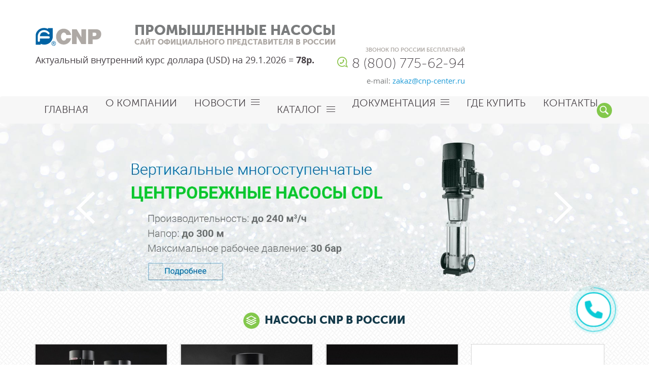

--- FILE ---
content_type: text/html; charset=windows-1251
request_url: https://www.cnp-center.ru/?co=apteka_kupit_sialis_20_mg.php
body_size: 7625
content:

<!doctype html>
<html class="no-js" lang="ru">
    <head>
		
				        <meta http-equiv="x-ua-compatible" content="ie=edge">
                                <meta name="viewport" content="width=device-width, initial-scale=1"/>
		<meta name="yandex-verification" content="0b58b5e1ebf21041" />
        <title>Насосы CNP в России - официальный представитель</title>
        		<meta http-equiv="Content-Type" content="text/html; charset=windows-1251" />
<meta name="robots" content="index, follow" />
<meta name="keywords" content="насосы cnp" />
<meta name="description" content="Официальный представитель CNP в России. Телефоны для связи: 8 (495) 120-14-14; 8 (800) 555-05-83." />
<link href="/bitrix/templates/main/components/bitrix/news.list/slider/style.css?1458711080150" type="text/css"  rel="stylesheet" />
<link href="/bitrix/templates/main/styles.css?1709158621371" type="text/css"  data-template-style="true"  rel="stylesheet" />
<script>if(!window.BX)window.BX={};if(!window.BX.message)window.BX.message=function(mess){if(typeof mess==='object'){for(let i in mess) {BX.message[i]=mess[i];} return true;}};</script>
<script>(window.BX||top.BX).message({'JS_CORE_LOADING':'Загрузка...','JS_CORE_NO_DATA':'- Нет данных -','JS_CORE_WINDOW_CLOSE':'Закрыть','JS_CORE_WINDOW_EXPAND':'Развернуть','JS_CORE_WINDOW_NARROW':'Свернуть в окно','JS_CORE_WINDOW_SAVE':'Сохранить','JS_CORE_WINDOW_CANCEL':'Отменить','JS_CORE_WINDOW_CONTINUE':'Продолжить','JS_CORE_H':'ч','JS_CORE_M':'м','JS_CORE_S':'с','JSADM_AI_HIDE_EXTRA':'Скрыть лишние','JSADM_AI_ALL_NOTIF':'Показать все','JSADM_AUTH_REQ':'Требуется авторизация!','JS_CORE_WINDOW_AUTH':'Войти','JS_CORE_IMAGE_FULL':'Полный размер'});</script>

<script src="/bitrix/js/main/core/core.js?1681460418487656"></script>

<script>BX.setJSList(['/bitrix/js/main/core/core_ajax.js','/bitrix/js/main/core/core_promise.js','/bitrix/js/main/polyfill/promise/js/promise.js','/bitrix/js/main/loadext/loadext.js','/bitrix/js/main/loadext/extension.js','/bitrix/js/main/polyfill/promise/js/promise.js','/bitrix/js/main/polyfill/find/js/find.js','/bitrix/js/main/polyfill/includes/js/includes.js','/bitrix/js/main/polyfill/matches/js/matches.js','/bitrix/js/ui/polyfill/closest/js/closest.js','/bitrix/js/main/polyfill/fill/main.polyfill.fill.js','/bitrix/js/main/polyfill/find/js/find.js','/bitrix/js/main/polyfill/matches/js/matches.js','/bitrix/js/main/polyfill/core/dist/polyfill.bundle.js','/bitrix/js/main/core/core.js','/bitrix/js/main/polyfill/intersectionobserver/js/intersectionobserver.js','/bitrix/js/main/lazyload/dist/lazyload.bundle.js','/bitrix/js/main/polyfill/core/dist/polyfill.bundle.js','/bitrix/js/main/parambag/dist/parambag.bundle.js']);
</script>
<script>(window.BX||top.BX).message({'LANGUAGE_ID':'ru','FORMAT_DATE':'DD.MM.YYYY','FORMAT_DATETIME':'DD.MM.YYYY','COOKIE_PREFIX':'BITRIX_SM','SERVER_TZ_OFFSET':'10800','UTF_MODE':'N','SITE_ID':'s1','SITE_DIR':'/','USER_ID':'','SERVER_TIME':'1769709998','USER_TZ_OFFSET':'0','USER_TZ_AUTO':'Y','bitrix_sessid':'c5875bd72e148f21cff842765b80f181'});</script>


<script src="/bitrix/js/twim.recaptchafree/script.js?15421878814421"></script>
<script src="https://www.google.com/recaptcha/api.js?onload=onloadRecaptchafree&render=explicit&hl=ru"></script>
<script src="/bitrix/js/ui/dexie/dist/dexie3.bundle.js?1681460186188902"></script>
<script src="/bitrix/js/main/core/core_ls.js?145871106710430"></script>
<script src="/bitrix/js/main/core/core_fx.js?149145954516888"></script>
<script src="/bitrix/js/main/core/core_frame_cache.js?168146011517069"></script>
<link href="https://www.cnp-center.ru/" rel="canonical" />



<script>var _ba = _ba || []; _ba.push(["aid", "132910eea4a80eecb5707d4567bee079"]); _ba.push(["host", "www.cnp-center.ru"]); (function() {var ba = document.createElement("script"); ba.type = "text/javascript"; ba.async = true;ba.src = (document.location.protocol == "https:" ? "https://" : "http://") + "bitrix.info/ba.js";var s = document.getElementsByTagName("script")[0];s.parentNode.insertBefore(ba, s);})();</script>


        <!--link rel="apple-touch-icon" href="/apple-touch-icon.png"-->
		<link rel="shortcut icon" href="/favicon.ico" type="image/x-icon" />
        <!-- Place favicon.ico in the root directory -->

        <link rel="stylesheet" href="/css/bootstrap.min.css">
        <link rel="stylesheet" href="/css/owl.carousel.css">
        <link rel="stylesheet" href="/js/fancybox/jquery.fancybox-1.3.4.css"/>
        <link rel="stylesheet" href="/css/style.css">
        <link rel="stylesheet" href="/css/responsive.css">
        <link rel="stylesheet" href="/js/formStyler/jquery.formstyler.css"/>
        
        <script src="/js/jquery.js"></script>
		<script src="/js/bootstrap.min.js"></script>
        <script src="/js/vendor/modernizr-2.8.3.min.js"></script>
        <script src="/js/formStyler/jquery.formstyler.js"></script>
        <script src="/js/fancybox/jquery.fancybox-1.3.4.pack.js"></script>
        <script src="/js/owl.carousel.min.js"></script>
        <script src="/js/script.js"></script>
        <script src="/js/main.js"></script>

		
        <meta name='yandex-verification' content='47b63f2799c27dc5' />
		<meta name="yandex-verification" content="12d4d8a5b33d5cb9" />
		<meta name="yandex-verification" content="08fc7ab74e100bcb" />
		<meta name="google-site-verification" content="mEg2EuszXHQSEybW-I8ZzynBeprisKEQtyuLQow3zcg" />
    </head>
    <body>
<!--[if lt IE 8]>
<p class="browserupgrade">You are using an <strong>outdated</strong> browser. Please <a href="http://browsehappy.com/">upgrade
  your browser</a> to improve your experience.</p>
<![endif]-->
                    <div style="display: none; position: fixed; opacity: 1; z-index: 11000; left: 50%; margin-top:0px;" id="signup">
                        <div id="signup-header"><a class="modal_close" href="#"></a></div>
                        <span id="freenack"></span> 
                    </div>
                    <div style="display: none; position: fixed; opacity: 1; z-index: 11000; left: 50%; margin-top:-160px;" id="signup2">
                        <div id="signup-header2"><a class="modal_close" href="#"></a></div>
                        <span id="freenack2"></span> 
                    </div>
<div id="panel"></div>
<div class="wrapper">
	<header itemscope itemtype="http://schema.org/WPHeader">
		<meta itemprop="headline" content="Насосы CNP в России - официальный представитель">
		<meta itemprop="description" content="Официальный представитель CNP в России. Телефоны для связи: 8 (495) 120-14-14; 8 (800) 555-05-83.">
		<div class="container">
			<div class="logo inb">
				<a href="/"><img src='/img/logo.png' alt='Промышленные насосы Сайт официального представителя в России'/></a>
			</div>
			<div class="title inb">
				<p class="big">
Промышленные насосы
</p>

<p>
Сайт официального представителя в России
</p>			</div>
			<div class="phones inb">
<div class="multi">
  <p class="phone">
		<!--&nbsp;&nbsp;&nbsp;&nbsp;&nbsp;
	&nbsp;&nbsp;&nbsp;&nbsp;&nbsp;
	&nbsp;&nbsp;&nbsp;&nbsp;&nbsp;
	&nbsp;&nbsp;&nbsp;&nbsp;&nbsp;
	&nbsp;&nbsp;&nbsp;&nbsp;&nbsp;
	&nbsp;-->
<div class="dollar2" style="font-size:18px;">Внутренний курс Доллара на 02.11.2022 - 78 руб!</div>

<script>
function dollar2()
{
    $.get('https://www.cnp-center.ru/ExchangeRates.json', function(data) {
        console.log(data);
        var usd = data['КурсыВалют'][1]['Курс'];
        var d = new Date();
        var strDate = d.getDate() + "." + (d.getMonth()+1) + "." + d.getFullYear();
        $(".dollar2").html("Актуальный внутренний курс доллара (USD) на "+strDate +" = <b>"+usd+"р.</b>");
    });
}
dollar2();
</script>
  </p>
</div>
<div class="mmp">
  <p class="caption">
    звонок по России бесплатный
  </p>

  <p class="phone wic">
	  <a style="color: #464045;" href="tel:88007756294">8 (800) 775-62-94</a>
  </p>
    
  <p class="email">
    e-mail: <a href="mailto:zakaz@cnp-center.ru">zakaz@cnp-center.ru</a>
  </p>
</div>
</div><br>




<style>
	.phones .multi {
		margin-left: 0px !important;
                margin-top: 10px !important;
                margin-bottom: 10px !important;
	}
</style>


		</div>
		<nav class="main navbar">
			<div class="container">
				<div class="collapse navbar-collapse" id="main_nav">
										<ul id="horizontal-multilevel-menu" class="nav navbar-nav" itemscope itemtype="http://schema.org/SiteNavigationElement">
						<li class="root-item"><a itemprop="url" href="/">Главная</a></li>
						<li class="root-item"><span class="headerLink" data-href="/about/">О компании</span></li>
						<li class="cat "><span class="headerLink" data-href="/news/">Новости</span>
							<ul class="dropdown-menu">
								<li><a href="/articles/">Статьи</a></li>
							</ul>
						</li>	
						<li class="cat "><a itemprop="url" href="/catalogue/">Каталог</a>
							<ul class="dropdown-menu">
								<li><a itemprop="url" href="/catalogue/1/">Вертикальные многоступенчатые CDL/CDLF</a></li>
								<li><a itemprop="url" href="/catalogue/2/">Циркуляционные «in-line» TD</a></li>
								<li><a itemprop="url" href="/catalogue/3/">Горизонтальные ZS из нержавеющей стали</a></li>
								<li><a itemprop="url" href="/catalogue/4/">Двустороннего входа NSC</a></li>
								<li><a itemprop="url" href="/catalogue/5/">Горизонтальные многоступенчатые СHL, CHLK, CHLF (T)</a></li>
								<li><a itemprop="url" href="/catalogue/6/">Канализационные WQ для отвода сточных вод</a></li>
								<li><a itemprop="url" href="/catalogue/7/">Полупогружные многоступенчатые CDLK/CDLKF</a></li>
								<li><a itemprop="url" href="/catalogue/8/">Горизонтальные многоступенчатые HMC</a></li>
								<li><a itemprop="url" href="/catalogue/9/">Горизонтальные MS из нержавеющей стали</a></li>
								<li><a itemprop="url" href="/catalogue/10/">Центробежные консольные электронасосы NISO</a></li>
								<li><a itemprop="url" href="/catalogue/11/">Газожидкостные электронасосы–смесители QY(B)/QYL(B)</a></li>
								<li><a itemprop="url" href="/catalogue/12/">Скважинные центробежные электронасосы SJ</a></li>
								<li><a itemprop="url" href="/catalogue/13/">Незасоряемые самовсасывающие электронасосы SP</a></li>
								<li><a itemprop="url" href="/catalogue/14/">Химические центробежные электронасосы SZ</a></li>
								<li><a itemprop="url" href="/catalogue/15/">Вертикальные турбинные электронасосы VTP</a></li>
<li><a itemprop="url" href="/catalogue/31/">Вертикальные многоступенчатые насосы CDM/CDMF</a></li>
<li><a itemprop="url" href="/catalogue/32/">Центробежные электронасосы с высокой производительностью WLT</a></li>
							</ul>
						</li>	
						<li class="cat "><span class="headerLink" data-href="/documentation/">Документация</span>
							<ul class="dropdown-menu">
								<li><a href="/documentation/calculator/">Калькуляторы</a></li>
							</ul>
						</li>	
						<li class="root-item"><span class="headerLink" data-href="/buy/">Где купить</span></li>
						<li class="root-item"><span class="headerLink" data-href="/contacts/">Контакты</span></li>
					</ul>
				</div>
			<a href="#" class="navbar-toggle" data-toggle="collapse" data-target="#main_nav" aria-expanded="false"></a>
<form action="/search/index.php" class="search">
	
	<input id='searchinput' type="text" name="q" value="" maxlength="50" />	
	<button name="s" type="submit" value="Поиск" ></button>
</form>
 
			</div>
		</nav>
	</header>
					<div class="owl-carusel" id="owl">
                              <div class="item" id="bx_3218110189_180">              
              <a href="/catalogue/1/"><img alt="slide_180" src="/upload/iblock/fc9/fc9d584f7e5f25f97aafd0803ec186ac.png"/></a>              
            </div>
                                  <div class="item" id="bx_3218110189_181">              
              <a href="/catalogue/2/"><img alt="slide_181" src="/upload/iblock/b01/b0106cc5e59a1070b1a405aed1c2472c.png"/></a>              
            </div>
                                  <div class="item" id="bx_3218110189_182">              
              <a href="/catalogue/6/"><img alt="slide_182" src="/upload/iblock/27f/27f346b234221b9ad2733b646f25b0b2.png"/></a>              
            </div>
                                  <div class="item" id="bx_3218110189_183">              
              <a href="/catalogue/5/"><img alt="slide_183" src="/upload/iblock/099/0999e38b1741cd006a7c8a5deac07d45.png"/></a>              
            </div>
                                  <div class="item" id="bx_3218110189_176">              
              <a href="/catalogue/"><img alt="slide_176" src="/upload/iblock/9d3/9d3eb2ec207143536d43ef2ce5767803.jpg"/></a>              
            </div>
                                  <div class="item" id="bx_3218110189_177">              
              <a href="/buy/"><img alt="slide_177" src="/upload/iblock/0ef/0ef7d180e3d3946d149a29cd2dc1c686.jpg"/></a>              
            </div>
            </div>

<div class="wbg">
	<div class="container">
		<div class="content">
			<div class="row items">
				<div class="col-sm-12">
					<h1 class="catalog">Насосы CNP в России</h1>
				</div>
				 				<div class="item">
 <a href="/catalogue/1/">
					<div class="img-cont">
 <img alt="Вертикальные многоступенчатые CDL/CDLF" src="/upload/iblock/e3b/e3b3529997bacaf9d9451f5f6101c5a7.jpg">
					</div>
					<div class="caption">
						 Вертикальные многоступенчатые CDL/CDLF					</div>
 </a>
				</div>
				 				<div class="item">
 <a href="/catalogue/2/">
					<div class="img-cont">
 <img alt="Циркуляционные «in-line» TD" src="/upload/iblock/5d9/5d90dfd05169faf626a72fe5181a83ba.jpg">
					</div>
					<div class="caption">
						 Циркуляционные «in-line» TD					</div>
 </a>
				</div>
				 				<div class="item">
 <a href="/catalogue/3/">
					<div class="img-cont">
 <img alt="Горизонтальные ZS из нержавеющей стали" src="/upload/iblock/0d4/0d4c62535d90dabcfac747cbfffa1bac.jpg">
					</div>
					<div class="caption">
						 Горизонтальные ZS из нержавеющей стали					</div>
 </a>
				</div>
				 				<div class="item">
 <a href="/catalogue/4/">
					<div class="img-cont">
 <img alt="Двустороннего входа NSC" src="/upload/iblock/f65/f659b49389839052fcf0d532177f18ce.jpg">
					</div>
					<div class="caption">
						 Двустороннего входа NSC					</div>
 </a>
				</div>
				 				<div class="item">
 <a href="/catalogue/5/">
					<div class="img-cont">
 <img alt="Горизонтальные многоступенчатые СHL, CHLK, CHLF (T)" src="/upload/iblock/092/09214d6021f720f821aac7b14acac7b7.jpg">
					</div>
					<div class="caption">
						 Горизонтальные многоступенчатые СHL, CHLK, CHLF (T)					</div>
 </a>
				</div>
				 				<div class="item">
 <a href="/catalogue/6/">
					<div class="img-cont">
 <img alt="Канализационные WQ для отвода сточных вод" src="/upload/iblock/e72/e729fbc5a73f9ce225faa98045527fb6.jpg">
					</div>
					<div class="caption">
						 Канализационные WQ для отвода сточных вод					</div>
 </a>
				</div>
				 				<div class="item">
 <a href="/catalogue/7/">
					<div class="img-cont">
 <img alt="Полупогружные многоступенчатые CDLK/CDLKF" src="/upload/iblock/0a6/0a66360ab5ee707cbb7e8ddcd336ffa6.jpg">
					</div>
					<div class="caption">
						 Полупогружные многоступенчатые CDLK/CDLKF					</div>
 </a>
				</div>
				 				<div class="item">
 <a href="/catalogue/8/">
					<div class="img-cont">
 <img alt="Горизонтальные многоступенчатые HMC" src="/upload/iblock/6fa/6fa4883f71ba4ef6a96e5f08ce310af9.jpg">
					</div>
					<div class="caption">
						 Горизонтальные многоступенчатые HMC					</div>
 </a>
				</div>
				 				<div class="item">
 <a href="/catalogue/9/">
					<div class="img-cont">
 <img alt="Горизонтальные MS из нержавеющей стали" src="/upload/iblock/69f/69f4a952d66630e4b25b60485b6ecceb.jpg">
					</div>
					<div class="caption">
						 Горизонтальные MS из нержавеющей стали					</div>
 </a>
				</div>
				 				<div class="item">
 <a href="/catalogue/10/">
					<div class="img-cont">
 <img alt="Центробежные консольные электронасосы NISO" src="/upload/iblock/ce1/ce1d4d1ccf1b80fa8a97a912bafaf4f1.jpg">
					</div>
					<div class="caption">
						 Центробежные консольные электронасосы NISO					</div>
 </a>
				</div>
				 				<div class="item">
 <a href="/catalogue/11/">
					<div class="img-cont">
 <img alt="Газожидкостные электронасосы–смесители QY(B)/QYL(B)" src="/upload/iblock/caf/caf8210c7f7014ed2b37ffbc97217f9f.jpg">
					</div>
					<div class="caption">
						 Газожидкостные электронасосы–смесители QY(B)/QYL(B)					</div>
 </a>
				</div>
				 				<div class="item">
 <a href="/catalogue/12/">
					<div class="img-cont">
 <img alt="Скважинные центробежные электронасосы SJ" src="/upload/iblock/fdc/fdcf198a9e50e6668d109717b09b259c.jpg">
					</div>
					<div class="caption">
						 Скважинные центробежные электронасосы SJ					</div>
 </a>
				</div>
				 				<div class="item">
 <a href="/catalogue/13/">
					<div class="img-cont">
 <img alt="Незасоряемые самовсасывающие электронасосы SP" src="/upload/iblock/d9c/d9c7b9c16eceb58b79191bbb021f3c70.jpg">
					</div>
					<div class="caption">
						 Незасоряемые самовсасывающие электронасосы SP					</div>
 </a>
				</div>
				 				<div class="item">
 <a href="/catalogue/14/">
					<div class="img-cont">
 <img alt="Химические центробежные электронасосы SZ" src="/upload/iblock/359/359e004eb8bbbe31f05a783cbca23542.jpg">
					</div>
					<div class="caption">
						 Химические центробежные электронасосы SZ					</div>
 </a>
				</div>
				 				<div class="item">
 <a href="/catalogue/15/">
					<div class="img-cont">
 <img alt="Вертикальные турбинные электронасосы VTP" src="/upload/iblock/2b6/2b62f875386ecc32471e949a9654bd49.jpg">
					</div>
					<div class="caption">
						 Вертикальные турбинные электронасосы VTP					</div>
 </a>
				</div>
				 				<div class="item">
 <a href="/catalogue/31/">
					<div class="img-cont">
 <img alt="Вертикальные многоступенчатые насосы CDM/CDMF" src="/upload/iblock/313/313542421f3b623afc647b37cf49bb66.png">
					</div>
					<div class="caption">
						 Вертикальные многоступенчатые насосы CDM/CDMF					</div>
 </a>
				</div>
				 				<div class="item">
 <a href="/catalogue/32/">
					<div class="img-cont">
 <img alt="Центробежные электронасосы с высокой производительностью WLT" src="/upload/iblock/dfd/dfd32a6cfacc7998d22add51911a312d.png">
					</div>
					<div class="caption">
						 Центробежные электронасосы с высокой производительностью WLT					</div>
 </a>
				</div>
				 				<div class="item">
 <a href="/catalogue/">
					<p>
						 весь <br>
						 каталог продукции
					</p>
 </a>
				</div>
				 			</div>
<div class="partner-link">
          <img src="img/pedr.png" alt="pedr">
          <span>БЫТОВЫЕ НАСОСЫ - <a href="http://pedrollo.ru">pedrollo.ru</a></span>
        </div>
		</div>
	</div>
</div>
<div class="about">
	<div class="container">
		<div class="row">
			<div class="col-sm-12">
				<h2 class="about">О компании</h2>
 <a class="more" href="/about/">узнать больше</a>
				<p>
 <b>Компания CNP</b> занимает второе место в мире по производству вертикальных многоступенчатых насосов, а по объему всех выпускаемых насосов - первое место на рынке Китая. Компания имеет собственную инженерную школу, собственные испытательные стенды и лаборатории. На сегодняшний день это одна из самых передовых компаний с собственным литейным производством и самым современным металлообрабатывающим оборудованием. <br>
 <br>
					 CNP опирается на сотрудничество с крупнейшими мировыми фирмами и имеет совместный завод с известной японской компанией Tsurumi, поставки осуществляются и на рынок Японии. CNP развернула сеть торговых партнеров и представительств в 50 странах мира на всех континентах. На рынок России насосы поставляются более 5 лет.
				</p>
			</div>
		</div>
	</div>
</div>
 <br>


<style>
body > div.wrapper > div.wbg > div > div > div.row.items > div:nth-child(5) > a > div.img-cont > img
{
margin-top: 55px;
}
body > div.wrapper > div.wbg > div > div > div.row.items > div:nth-child(6) > a > div.img-cont > img
	{margin-top:38px;}
body > div.wrapper > div.wbg > div > div > div.row.items > div:nth-child(11) > a > div.img-cont > img
	{margin-top:56px;}
</style>

<footer>
    <div class="container">
      <div class="topfooter row">
        
				<ul class="navfoot">
			<li><a href="/" class="selected">Главная</a></li>
			<li><span class="footerLink" data-href="/about/">О компании</span></li>
			<li><span class="footerLink" data-href="/news/">Новости</span></li>
			<li><a href="/catalogue/">Каталог</a></li>
			<li><span class="footerLink" data-href="/documentation/">Документация</span></li>
			<li><span class="footerLink" data-href="/buy/">Где купить</span></li>
			<li><span class="footerLink" data-href="/contacts/">Контакты</span></li>
		</ul>
        <div class="addr">
            <p>              
    <span>Адрес:</span> г.Москва, Каширское ш, д. 3, корп. 2, стр. 2
</p>
<p>
    <span>e-mail:</span> <a href="mailto:zakaz@cnp-center.ru">zakaz@cnp-center.ru</a>
</p>        </div>
      </div>
    </div>
    <div class="botfooter">
      <div class="container">
        <div class="row bottom">
          <div class="copy" itemscope itemtype="http://schema.org/WPFooter">     
			<meta itemprop="copyrightYear" content="2026">
            <p>&copy; Официальный представитель CNP в России<br>
<a href="/politika-zashchity-i-obrabotki-personalnykh-dannykh/">ПОЛИТИКА ЗАЩИТЫ И ОБРАБОТКИ ПЕРСОНАЛЬНЫХ ДАННЫХ</a></p>
            <p class="allrec">Все права защищены</p>
			<p class="allrec"><a href="https://webpult.pro/corporate" target="_blank">Создание сайта</a> - Компания "Веб Пульт"</p>
			
          </div>
          <div class="phones">		  
            <div class="multi">
                              
            </div>
            <div class="mmp">
                <p class="caption">
    звонок по России бесплатный
</p>
<p class="phone wic">
	<a style="color:#fff" href="tel:88007756294">8 (800) 775-62-94</a>
</p>               
            </div>
          </div>
		  <div class="metrica">
		  <!-- Yandex.Metrika informer -->
<a href="https://metrika.yandex.ru/stat/?id=36274675&amp;from=informer"
target="_blank" rel="nofollow"><img src="//informer.yandex.ru/informer/36274675/3_0_335969FF_133949FF_1_pageviews"
style="width:88px; height:31px; border:0;" alt="Яндекс.Метрика" title="Яндекс.Метрика: данные за сегодня (просмотры, визиты и уникальные посетители)" onclick="try{Ya.Metrika.informer({i:this,id:36274675,lang:'ru'});return false}catch(e){}"/></a>
<!-- /Yandex.Metrika informer -->

<!-- Yandex.Metrika counter -->
<script>
(function (d, w, c) {
    (w[c] = w[c] || []).push(function() {
        try {
            w.yaCounter36274675 = new Ya.Metrika({id:36274675,
                    webvisor:true,
                    clickmap:true,
                    trackLinks:true,
                    accurateTrackBounce:true});
        } catch(e) { }
    });

    var n = d.getElementsByTagName("script")[0],
        s = d.createElement("script"),
        f = function () { n.parentNode.insertBefore(s, n); };
    s.type = "text/javascript";
    s.async = true;
    s.src = (d.location.protocol == "https:" ? "https:" : "http:") + "//mc.yandex.ru/metrika/watch.js";

    if (w.opera == "[object Opera]") {
        d.addEventListener("DOMContentLoaded", f, false);
    } else { f(); }
})(document, window, "yandex_metrika_callbacks");
</script>
<noscript><div><img src="//mc.yandex.ru/watch/36274675" style="position:absolute; left:-9999px;" alt="" /></div></noscript>
<!-- /Yandex.Metrika counter -->
		  </div>
        </div>
      </div>
    </div>
  </footer>
	</div>

<div style="display:none" itemscope itemtype="http://schema.org/Organization">
	<span itemprop="name">Официальный представитель CNP в России</span>
	<div itemprop="address" itemscope itemtype="http://schema.org/PostalAddress">
		<span itemprop="streetAddress">Каширское ш, д. 3, корп. 2, стр. 2</span>
		<span itemprop="postalCode">115230</span>
		<span itemprop="addressLocality">г. Москва</span>
	</div>
	<span itemprop="telephone">+7 (495) 120-14-14</span>
	<span itemprop="telephone">8 (800) 555-05-83</span>
	<span itemprop="email">zakaz@cnp-center.ru</span>
</div>

<script>
	$(document).ready(function() {
		if(window.innerWidth<768){
			var header_h = $('header').outerHeight(true);
			var menu = $('nav.navbar');

			$(window).scroll(function(){
				var top = $(window).scrollTop();
				if(top < header_h){
					menu.removeClass('sticky');
				} else {
					menu.addClass('sticky');
				}
			});
		}
	});
</script>
<script src="/js/script_1.js"></script>
<script>(function(t, p) {window.Marquiz ? Marquiz.add([t, p]) : document.addEventListener('marquizLoaded', function() {Marquiz.add([t, p])})})('Pop', {id: '60d58b41f881b7004e2e75ee', title: 'Пройти тест', text: 'Подбор насосного оборудования', delay: 10, textColor: '#ffffff', bgColor: '#2a5b8a', svgColor: '#ffffff', closeColor: '#ffffff', bonusCount: 1, bonusText: 'Вам доступен бонус и скидка', type: 'side', position: 'position_top-right', rounded: true, shadow: 'rgba(42, 91, 138, 0)', blicked: true})</script>
<script charset="utf-8" src="https://cp.callback-free.com/api/js/form-builder.js" data-key="EJQAuXg1"></script>
</body>
</html>

--- FILE ---
content_type: text/html; charset=Windows-1251
request_url: https://www.cnp-center.ru/include/ajax_order.php?_=1769709999674
body_size: 696
content:
<h1 style="font-size:24px;" class="H1FORMS">Заказать</h1>
<form action="/callback/" method="POST" id="BackForm" enctype="multipart/form-data" >

<div class="fr1">Контактное лицо</div>
<div class="fr2"><input type="text" id="fio" name="fio" value=""></div>
<div class="clear3"></div>
<div class="fr1">Эл/почта</div>
<div class="fr2"><input type="text" id="email" name="email" value=""></div>
<div class="clear3"></div>
<div class="fr1">Тел.</div>
<div class="fr2"><input type="text" id="phone" name="phone" value=""></div>
<div class="clear3"></div>

<div class="clear"><br/></div>
<input type="hidden" name="url" value="https://www.cnp-center.ru/?co=apteka_kupit_sialis_20_mg.php" />
<input type="hidden" name="send" value="1" />
<div onClick="javascript:SendAd();" class="fr4"></div>
</form>

--- FILE ---
content_type: text/html; charset=Windows-1251
request_url: https://www.cnp-center.ru/include/ajax_list.php?_=1769709999675
body_size: 780
content:
<h1 style="font-size:24px;" class="H1FORMS">Технические данные</h1>
<form action="/callback/" method="POST" id="BackForm2" enctype="multipart/form-data" >

<div class="fr1">Контактное лицо</div>
<div class="fr2"><input type="text" id="fio2" name="fio" value=""></div>
<div class="clear3"></div>
<div class="fr1">Эл/почта</div>
<div class="fr2"><input type="text" id="email2" name="email" value=""></div>
<div class="clear3"></div>
<div class="fr1">Тел.</div>
<div class="fr2"><input type="text" id="phone2" name="phone" value=""></div>
<div class="clear3"></div>

    <div class="fr3" style="width:300px;">Данные перекачиваемой жидкости</div><div class="clear3"></div>
    <div class="fr1">Холодная, чистая не агрессивная, питьевая</div>
    <div class="fr2"><input type="text" id="cold" name="cold" value=""></div>
    <div class="clear3"></div>
    <div class="fr1">Промышленная</div>
    <div class="fr2"><input type="text" id="prom" name="prom" value=""></div>
    <div class="clear3"></div>
    <div class="fr1">Агрессивная</div>
    <div class="fr2"><input type="text" id="agress" name="agress" value=""></div>
    <div class="clear3"></div>
    <div class="fr1">Слегка загрязненная, образующая отложения</div>
    <div class="fr2"><input type="text" id="zagr" name="zagr" value=""></div>
    <div class="clear3"></div>
    <div class="fr1">Загрязненная, Стоки с отходами</div>
    <div class="fr2"><input type="text" id="stoki" name="stoki" value=""></div>
    <div class="clear3"></div>
    <div class="fr3">Рабочие параметры</div><div class="fr2">&nbsp;</div><div class="clear3"></div>
    <div class="fr1R">Подача (м3)</div>
    <div class="fr2R"><input type="text" style="width:76px;" id="podacha" name="podacha" value=""></div>
    <div class="fr1R">Напор (м)</div>
    <div class="fr2R"><input type="text" style="width:76px;" id="napor" name="napor" value=""></div>
    <div class="fr1R">Кол-во</div>
    <div class="fr2R"><input type="text" style="width:76px;" id="count" name="count" value=""></div>
    <div class="clear3"></div>
    <div class="fr1R2">Т-ра перекачиваемой жидкости (&deg; C)</div>
    <div class="fr2R2"><input type="text" style="width:76px;" id="temperatura" name="temperatura" value=""></div>
    <div class="fr1R2">Т-ра перекачиваемой жидкости (&deg;  C)</div>
    <div class="fr2R2"><input type="text" style="width:76px;" id="gradus" name="gradus" value=""></div>
    <div class="clear3"></div>
    <div class="fr1R">Режим работы</div>
    <div class="fr2R"><input type="text" style="width:76px;" id="rezhim" name="rezhim" value=""></div>
    <div class="clear3"></div>
    <div class="fr1">Дополнительно</div>
    <div class="fr2"><textarea name="mess" id="mess"></textarea></div>
    <div class="clear3"></div>
    <div class="fr1">Прикрепить файл</div>
    <div class="fr2"><input type="file" name="file" /></div>
    <div class="clear3"></div> 

<div class="clear"></div>
<input type="hidden" name="url" value="https://www.cnp-center.ru/?co=apteka_kupit_sialis_20_mg.php" />
<input type="hidden" name="send" value="2" />
<div onClick="javascript:SendAd2();" class="fr4"></div>
</form>

--- FILE ---
content_type: text/css
request_url: https://www.cnp-center.ru/css/style.css
body_size: 3904
content:
@font-face {
  font-family: 'Open sans';
  src: local('Open sans'), local('Open sans'), url('../fonts/opensans.woff2') format('woff2'), url('../fonts/opensans.woff') format('woff'), url('../fonts/opensans.ttf') format('truetype');
  font-weight: 400;
  font-style: normal;
  font-display: swap;
}

@font-face {
  font-family: 'Open sans';
  src: local('Open sans-bold'), local('Open sans-bold'), url('../fonts/opensansbold.woff2') format('woff2'), url('../fonts/opensansbold.woff') format('woff'), url('../fonts/opensansbold.ttf') format('truetype');
  font-weight: bold;
  font-style: normal;
  font-display: swap;
}

@font-face {
  font-family: 'Open sans';
  src: local('Open sans-italic'), local('Open sans-italic'), url('../fonts/opensansitalic.woff2') format('woff2'), url('../fonts/opensansitalic.woff') format('woff'), url('../fonts/opensansitalic.ttf') format('truetype');
  font-weight: normal;
  font-style: italic;
  font-display: swap;
}

@font-face {
  font-family: 'museo_sans';
  src: url('../fonts/exljbris_-_museosanscyrl-100_0-webfont.eot');
  src: url('../fonts/exljbris_-_museosanscyrl-100_0-webfont.eot?#iefix') format('embedded-opentype'), url('../fonts/exljbris_-_museosanscyrl-100_0-webfont.woff2') format('woff2'), url('../fonts/exljbris_-_museosanscyrl-100_0-webfont.woff') format('woff'), url('../fonts/exljbris_-_museosanscyrl-100_0-webfont.ttf') format('truetype');
  font-weight: 100;
  font-style: normal;
  font-display: swap;
}

@font-face {
  font-family: 'museo_sans';
  src: url('../fonts/exljbris_-_museosanscyrl-300_0-webfont.eot');
  src: url('../fonts/exljbris_-_museosanscyrl-300_0-webfont.eot?#iefix') format('embedded-opentype'), url('../fonts/exljbris_-_museosanscyrl-300_0-webfont.woff2') format('woff2'), url('../fonts/exljbris_-_museosanscyrl-300_0-webfont.woff') format('woff'), url('../fonts/exljbris_-_museosanscyrl-300_0-webfont.ttf') format('truetype');
  font-weight: 300;
  font-style: normal;
  font-display: swap;
}

@font-face {
  font-family: 'museo_sans';
  src: url('../fonts/exljbris_-_museosanscyrl-500_0-webfont.eot');
  src: url('../fonts/exljbris_-_museosanscyrl-500_0-webfont.eot?#iefix') format('embedded-opentype'), url('../fonts/exljbris_-_museosanscyrl-500_0-webfont.woff2') format('woff2'), url('../fonts/exljbris_-_museosanscyrl-500_0-webfont.woff') format('woff'), url('../fonts/exljbris_-_museosanscyrl-500_0-webfont.ttf') format('truetype');
  font-weight: normal;
  font-style: normal;
  font-display: swap;
}

@font-face {
  font-family: 'museo_sans';
  src: url('../fonts/museosansblack-webfont.eot');
  src: url('../fonts/museosansblack-webfont.eot?#iefix') format('embedded-opentype'), url('../fonts/museosansblack-webfont.woff2') format('woff2'), url('../fonts/museosansblack-webfont.woff') format('woff'), url('../fonts/museosansblack-webfont.ttf') format('truetype');
  font-weight: 900;
  font-style: normal;
  font-display: swap;
}

@font-face {
  font-family: 'museo_sans';
  src: url('../fonts/museosansbold-webfont.eot');
  src: url('../fonts/museosansbold-webfont.eot?#iefix') format('embedded-opentype'), url('../fonts/museosansbold-webfont.woff2') format('woff2'), url('../fonts/museosansbold-webfont.woff') format('woff'), url('../fonts/museosansbold-webfont.ttf') format('truetype');
  font-weight: 700;
  font-style: normal;
  font-display: swap;
}

* {
  outline: none;
}

body,
html {
  min-height: 100%;
}

body {
  font-family: 'Open sans', sans-serif;
  color: #464045;
  font-size: 14px;
}

a {
  color: #1e9bd7;
  -webkit-transition: color 0.2s;
  -o-transition: color 0.2s;
  transition: color 0.2s;
}

a:hover,
a:focus {
  color: #ed3237;
  text-decoration: none;
  outline: none;
}

h2 {
  color: #133949;
  font-size: 22px;
  font-family: 'museo_sans', sans-serif;
  font-weight: 900;
  text-transform: uppercase;
}

.wrapper {
  overflow: hidden;
}

.container {
  position: relative;
}

header {
  padding-top: 45px;
}

header .container > .inb {
  display: inline-block;
  vertical-align: top;
}

header .logo a {
  padding-top: 10px;
  display: block;
}

header .title {
  margin-left: 60px;
}

header .title p {
  font-family: 'museo_sans', sans-serif;
  font-size: 15px;
  font-weight: 900;
  color: #aea9a5;
  text-transform: uppercase;
  margin: 0;
  line-height: 1.1;
}

header .title p.big {
  font-size: 28px;
  color: #7a7c7d;
}

.phones .multi {
  margin-left: 40px;
  float: left;
}

.phones .multi .caption,
.phones .mmp .caption {
  font-weight: 700;
  font-family: 'museo_sans', sans-serif;
  color: #aea9a5;
  margin: 0;
  text-align: right;
  font-size: 11px;
  text-transform: uppercase;
}

.phones .phone {
  font-family: 'museo_sans', sans-serif;
  font-weight: 100;
  font-size: 27px;
  margin-bottom: 5px;
}

.phones .phone.wic::before {
  content: '';
  background: url('../img/sprite.png') no-repeat 0 0;
  width: 22px;
  height: 22px;
  display: inline-block;
}

.phones .mmp {
  float: right;
  margin-left: 45px;
  text-align: right;
}

.phones .email {
  margin: 0;
  font-size: 15px;
  color: #7a7c7d;
}

.container > .navbar-collapse {
  margin: 0 -15px;
}

.navbar {
  border: none;
}

.navbar-collapse {
  float: left;
}

nav.navbar {
  background: #f7f7f7;
  margin-top: 20px;
  position: relative;
  margin-bottom: -1px;
}

ul.navbar-nav {}

ul.navbar-nav > li > span,
ul.navbar-nav > li > a {
  font-family: 'museo_sans', sans-serif;
  font-weight: 300;
  font-size: 20px;
  text-transform: uppercase;
  color: #464045;
  padding: 17px;
}

ul.navbar-nav > li.cat:hover > span,
ul.navbar-nav > li.cat:hover > a {
  background: #0164a5;
  color: #fff;
}

ul.navbar-nav > li:hover > span,
ul.navbar-nav > li:hover > a {
  color: #666666;
}

ul.navbar-nav > li.active span,
ul.navbar-nav > li.active > a {
  background: #83c84c;
  color: #fff;
}

ul.navbar-nav > li.active:hover span,
ul.navbar-nav > li.active:hover > a {
  background: #83c84c;
  color: #fff;
}

ul.navbar-nav > li.cat:hover:after {
  content: '';
  width: 0;
  height: 0;
  border-style: solid;
  border-width: 8px 10.5px 0 10.5px;
  border-color: #0164a5 transparent transparent transparent;
  position: absolute;
  left: 47%;
  z-index: 4444;
  margin-top: -1px;
}

ul.navbar-nav > li.cat > span::after,
ul.navbar-nav > li.cat > a::after {
  background: url('../img/sprite.png') no-repeat -181px -9px;
  width: 17px;
  height: 11px;
  content: '';
  display: inline-block;
  margin-left: 10px;
  vertical-align: 10%;
}

ul.navbar-nav > li.cat:hover > span:after,
ul.navbar-nav > li.cat:hover > a:after {
  background: url('../img/sprite.png') no-repeat -205px -9px;
}

nav.navbar .search {
  position: relative;
  float: right;
  padding-top: 10px;
}

nav.navbar .search input {
  width: 200px;
  border: 1px solid #ececec;
  border-radius: 30px;
  padding: 7px 30px 7px 10px;
  display: none;
  position: absolute;
  right: 0;
}

nav.navbar .search button {
  position: absolute;
  right: 3px;
  top: 13px;
  background: url('../img/sprite.png') no-repeat -22px 5px #83c84c;
  width: 30px;
  height: 30px;
  margin: 0;
  border-radius: 50%;
  display: block;
  padding: 5px;
  border: none;
}

nav.navbar .search.open input {
  display: block;
  animation-name: search;
  animation-duration: 0.4s;
  animation-timing-function: ease-in-out;
}

.navbar-toggle {
  border-radius: 0;
  background: url('../img/menuic.png') no-repeat center #0164a5;
  padding: 16px;
  width: 9%;
}

.nav > li,
.nav > li > a {
  position: static;
}

ul.navbar-nav li.cat:hover > ul {
  display: block;
  position: absolute;
  width: 100%;
  left: 15px;
  right: 15px;
  border-left: 10px solid #f7f7f7;
  border-right: 10px solid #f7f7f7;
  border-bottom: 10px solid #f7f7f7;
  margin-top: -1px;
  padding: 30px 0px;
  border-radius: 0;
}

ul.navbar-nav li.cat > ul > li {
  display: inline-block;
  width: 49%;
  padding: 0 4%;
  margin-bottom: 20px;
}

ul.navbar-nav li.cat > ul > li a:before {
  background: url('../img/sprite.png') no-repeat -135px -45px;
  width: 6px;
  height: 10px;
  content: '';
  display: inline-block;
  margin-right: 10px;
}

ul.navbar-nav li.cat > ul > li a {
  font-size: 15px;
  color: #464045;
  padding: 0;
  white-space: normal;
}

ul.navbar-nav li.cat > ul > li:hover a {
  background: #fff;
  color: #0164a5;
}

@keyframes search {
  from {
    width: 20px;
  }
  65% {
    width: 220px;
  }
  to {
    width: 200px;
  }
}

.owl-buttons {
  position: absolute;
  top: 50%;
  width: 100%;
}

.owl-buttons div {
  position: absolute;
  width: 38px;
  height: 64px;
  margin-top: -32px;
  font-size: 0;
}

.owl-buttons .owl-prev {
  left: 150px;
  background-image: url('../img/owl-prev.png');
}

.owl-buttons .owl-next {
  right: 150px;
  background-image: url('../img/owl-next.png');
}

.wbg {
  background: url('../img/wbg.png');
}

.content {
  margin-top: 20px;
}

h1.catalog,
h2.catalog {
	color: #133949;
	font-size: 22px;
	font-family: 'museo_sans', sans-serif;
	font-weight: 900;
	text-transform: uppercase;
	margin-bottom: 30px;
}

h1.catalog::before, 
h2.catalog::before {
  background: url('../img/sprite.png') no-repeat -74px 0;
  width: 32px;
  height: 32px;
  content: '';
  display: inline-block;
  vertical-align: middle;
  margin-right: 10px;
}

h2.about {
  margin-bottom: 30px;
}

h2.about::before {
  background: url('../img/sprite.png') no-repeat -107px 0;
  width: 32px;
  height: 32px;
  content: '';
  display: inline-block;
  vertical-align: middle;
  margin-right: 10px;
}

.content .items {
  margin-bottom: 30px;
  text-align: center;
}

.content .items > .item:last-child {
  width: 263px;
  height: 348px;
  border: 1px solid #d3d3d3;
  background: #fff;
  text-align: center;
}

.content .items > .item:last-child a {
  display: block;
  height: 345px;
  padding-top: 120px;
}

.content .items > .item:last-child p {
  color: #133949;
  font-family: 'museo_sans', sans-serif;
  font-weight: 900;
  text-transform: uppercase;
}

.content .items > .item:last-child p::after {
  content: '';
  display: block;
  background: url('../img/sprite.png') no-repeat -11px -76px;
  width: 41px;
  height: 41px;
  margin: 10px auto;
}

.content .item {
  margin-bottom: 30px;
  width: 263px;
  display: inline-block;
  margin: 0px 20px 30px 0;
  vertical-align: top;
}

.content .item img {
  max-width: 100%;
}

.content .item .img-cont {
  border: 1px solid #d3d3d3;
  height: 263px;
  overflow: hidden;
  background: #fff;
}

.content .item .caption {
  background: #133949;
  margin-top: 5px;
  color: #fff;
  font-family: 'museo_sans', sans-serif;
  font-weight: 700;
  font-size: 14px;
  text-transform: uppercase;
  padding: 15px;
  height: 80px;
  transition: all 0.2s ease-in;
}

.content .item:hover .caption {
  background: #0063a4;
}

div.about {
  padding-top: 20px;
}

div.about .more {
  float: right;
  margin-top: -60px;
  font-size: 12px;
  text-transform: uppercase;
}

div.about .more::after {
  background: url('../img/sprite.png') no-repeat -55px -5px;
  width: 9px;
  height: 9px;
  display: inline-block;
  content: '';
  margin-left: 8px;
}

footer {
  border: 1px solid #d3d3d3;
  margin-top: 30px;
}

footer .topfooter {
  position: relative;
  height: 90px;
}

footer .topfooter .navfoot {
  position: absolute;
  list-style: none;
  padding: 0;
}

footer .topfooter .navfoot li {
  border-right: 1px solid #d3d3d3;
  display: inline-block;
  height: 40px;
}

footer .topfooter .navfoot li span,
footer .topfooter .navfoot li a {
  color: #3a3a3a;
  display: block;
  font-size: 15px;
  font-family: 'museo_sans', sans-serif;
  font-weight: 300;
  text-transform: uppercase;
  padding: 10px 15px;
}

footer .topfooter .navfoot li:first-child a {
  padding-left: 0;
}

footer .topfooter .navfoot li:last-child {
  border: none;
}

footer .topfooter .addr {
  text-align: right;
  position: absolute;
  right: 0;
  padding: 25px 0 25px 20px;
  border-left: 1px solid #d3d3d3;
}

footer .topfooter .addr span {
  color: #7a7c7d;
}

footer .topfooter .addr p {
  margin: 0;
}

footer .botfooter {
  background: #133949;
  height: 90px;
  height: 100px;
}

footer .phones {
  width: 540px;
  color: #fff;
  position: absolute;
  right: 100px;
  top: 15px;
}

footer .phones .phone {
  font-size: 18px;
  text-align: right;
}

footer .phones .caption {
  font-size: 10px !important;
}

footer .metrica {
  width: 90px;
  position: absolute;
  top: 20px;
  right: 0;
}

footer .copy {
  position: absolute;
  padding-top: 16px;
}

footer .copy p {
  margin: 0;
  color: #fff;
  font-size: 15px;
}

footer .copy p.allrec {
  color: #7a7c7d;
  font-size: 13px;
}

.bread-crump {
  margin-top: 30px;
}

.bread-crump ul {
  list-style: none;
  padding: 0;
}

.bread-crump ul li {
  display: inline-block;
}

.bread-crump ul li a {}

.bread-crump ul li a::after {
  display: inline-block;
  content: '/';
  margin: 0 8px;
  color: #535353;
}

section.blue-bg {
  background: url("../img/bbg.png");
  color: #fff;
  margin-top: 20px;
  padding-bottom: 40px;
}

section.blue-bg h1 {
  font-family: 'museo_sans', sans-serif;
  font-weight: 900;
  font-size: 22px;
  text-transform: uppercase;
  color: #f7f7f7;
  padding: 20px 0;
}

section.blue-bg .data-card {
  border-top: 1px solid #7b8f97;
  border-bottom: 1px solid #7b8f97;
  padding: 0px 0 0px 15px;
  height: 409px;
  font-size: 15px;
  line-height: 23px;
  overflow: hidden;
}

section.blue-bg .data-card.full {
  height: auto;
}

section.blue-bg .img-cont {
  width: 460px;
  height: 460px;
  background-color: #fff;
  display: table-cell;
  vertical-align: middle;
  text-align: center;
}

section.blue-bg .img-cont img {
  max-width: 100%;
  max-height: 100%;
}

section.card-tabs {
  background: #f7f7f7;
}

section.card-tabs .dropdown {
  max-width: 320px;
}

section.card-tabs .dropdown-toggle {
  border-radius: 0;
  width: 100%;
  text-align: left;
  padding: 7px 15px;
  margin-top: 10px;
}

section.card-tabs .dropdown-menu {
  width: 100%;
  border-radius: 0;
}

.caret {
  float: right;
  margin-top: -13px;
  border-top: 6px solid #0063a4;
  border-right: 6px solid transparent;
  border-left: 6px solid transparent
}

.dropdown-toggle:hover {
  background: #fff;
}

section.card-tabs .usely {
  margin-top: 20px;
}

section.card-tabs .propers {
  margin-top: 20px;
  padding-bottom: 20px;
}

section.card-tabs .prop-list {
  list-style: none;
  padding: 0;
  margin: 20px 0;
}

section.card-tabs .prop-list span {
  padding: 10px 15px;
  color: #fff;
  background: #143f51;
  display: inline-block;
  margin: 2px 0px;
  transition: all 0.22s ease-in;
  cursor: pointer;
}

section.card-tabs .prop-list span:hover {
  background: #83c84c;
}

.card-content {
  padding-top: 50px;
}

.pump-info .title {
  font-family: 'museo_sans', sans-serif;
  font-weight: 100;
  color: #133949;
  text-transform: uppercase;
  font-size: 22px;
  border-top: 1px solid #d3d3d3;
  border-bottom: 1px solid #d3d3d3;
  padding: 10px 0;
  margin-top: 40px;
}

.pump-info h3 {
  color: #133949;
  font-family: 'museo_sans', sans-serif;
  font-weight: 700;
  font-size: 20px;
  margin-top: 30px;
}

.pump-info .num-list {
  list-style: none;
  padding: 0;
  padding-left: 30px;
}

.pump-info .num-list li {
  margin: 20px 0;
}

.pump-info .num-list li .num {
  margin-left: -30px;
  margin-right: 10px;
  background: #aea9a5;
  display: inline-block;
  color: #fff;
  padding: 0px 6px;
  font-size: 13px;
}

.pump-info .green-list {
  list-style: none;
  margin: 20px 0;
  padding-left: 15px;
}

.pump-info .green-list li {
  margin: 5px 0;
}

.pump-info .green-list li:before {
  background: #83c84c;
  border-radius: 50%;
  width: 8px;
  height: 8px;
  display: inline-block;
  margin-right: 8px;
  content: '';
}

.pump-info .formula {
  margin: 20px 0;
}

.card-content .wbg {
  border-top: 10px solid #d6d4d2;
}

.card-content .items > div:last-child .item {
  text-align: left;
  background: none;
  border: none;
}

.card-content .items > div:last-child .item a {
  display: block;
  padding: 0;
  height: auto;
}

.news h2 {
  margin: 40px 0;
}

.news .article,
.news article {
  border: 1px solid #e7e7e7;
  padding: 15px;
  position: relative;
  margin-bottom: 20px;
}

.news .article .img-cont,
.news article .img-cont {
  display: table;
  width: 100%;
  padding-right: 20px;
  text-align: center;
}

.news .article .img-cont a,
.news article .img-cont a {
  display: table-cell;
  height: 200px;
  width: 100%;
  vertical-align: middle;
  text-align: center;
}

.news .article .img-cont img,
.news article .img-cont img {
  max-width: 100%;
  max-height: 100%;
}

.news .article .date,
.news article .date {
  border-bottom: 1px solid #e7e7e7;
  display: block;
  padding-bottom: 10px;
}

.news .article .data,
.news article .data {
  height: 100%;
  position: static;
}

.news .article .img-left,
.news article .img-left {
  padding: 0;
}

.news .article .caption,
.news article .caption {
  font-family: 'museo_sans', sans-serif;
  font-size: 22px;
  font-weight: 900;
  color: #00426e;
}

.news .article .data .more,
.news article .data .more {
  position: absolute;
  bottom: 15px;
  right: 15px;
  font-family: 'museo_sans', sans-serif;
  font-weight: 700;
  text-transform: uppercase;
  font-size: 12px;
  text-align: right;
}

.news .article .data .more:after,
.news article .data .more:after {
  background: url('../img/sprite.png') no-repeat -55px -5px;
  width: 9px;
  height: 9px;
  display: inline-block;
  content: '';
  margin-left: 8px;
}

.news .article .data .short-data,
.news article .data .short-data {
  border-bottom: 4px solid #f3f3f3;
  font-size: 16px;
  padding-bottom: 20px;
  margin-bottom: 25px;
  overflow: hidden;
  /* height: 115px; */
}

.contacts h3 {
  font-family: 'museo_sans', sans-serif;
  font-weight: 700;
  color: #133949;
  font-size: 20px;
  margin-bottom: 30px;
}

.contacts .addr,
.contacts .email {
  font-size: 15px;
  margin: 15px 0;
}

.contacts .addr:before {
  background: url('../img/sprite.png') no-repeat -82px -42px;
  width: 17px;
  height: 16px;
  display: inline-block;
  margin-right: 8px;
  content: '';
}

.contacts .email:before {
  background: url('../img/sprite.png') no-repeat -110px -43px;
  width: 15px;
  height: 14px;
  content: '';
  display: inline-block;
  margin-right: 8px;
}

.contacts .gray {
  color: #aea9a5;
}

.contacts .right-phones {
  padding-top: 70px;
  padding-left: 40px;
}

.contacts .right-phones .phone {
  font-size: 15px;
}

.contacts .right-phones .phone.icon:before {
  display: inline-block;
  content: '';
  background: url('../img/sprite.png') no-repeat 0 0;
  width: 22px;
  height: 22px;
  margin-left: -30px;
  margin-right: 8px;
  vertical-align: middle;
}

.contacts .right-phones .phone span {
  font-size: 19px;
}

.brb {
  border-bottom: 1px solid #e7e7e7;
  padding-bottom: 40px;
}

.contacts .title {
  font-family: 'museo_sans', sans-serif;
  font-size: 22px;
  font-weight: 100;
  color: #00426e;
  text-transform: uppercase;
  padding-top: 15px;
}

.contacts .form {
  border: 1px solid #e7e7e7;
  padding: 31px 50px;
  min-height: 473px;
}

.contacts .form label {
  width: 30%;
  font-weight: normal;
}

.contacts .form div {
  margin: 20px 0;
}

.contacts .form input,
.contacts .form textarea {
  width: 68%;
  border: 1px solid #e7e7e7;
  padding: 10px 15px;
}

.btn.blue {
  background: #0063a4;
  color: #fff;
  border-radius: 0;
  text-transform: uppercase;
  float: right;
  margin-right: 5px;
}

.contacts .form .req {
  font-size: 13px;
  margin-top: 30px;
}

.contacts .map {
  padding: 15px;
  border: 1px solid #e7e7e7;
  margin-top: 55px;
}



.contacts .map img {
  width: 100%;
}

.regModal {
  position: absolute;
  max-width: 470px;
  width: 100%;
  top: 100%;
  box-shadow: 0 0 9px rgba(0, 0, 0, 0.2);
  left: calc(50% - 235px);
  background: #fff;
  display: none;
}

.regModal.open {
  display: block;
}

.regModal p.capt {
  color: #00426e;
  font-size: 22px;
  font-weight: bold;
  padding: 30px 20px 5px 20px;
  margin: 0;
}

.regModal .body {
  background: #f7f7f7;
  padding: 10px 20px 20px 20px;
}

.regModal .body h3,
.map article h3 {
  margin: 0 0 10px 0;
  font-size: 18px;
  font-weight: bold;
}

.regModal .body p {
  margin: 5px 0;
  font-size: 18px;
}

.regModal .body p span,
.map article p span {
  color: #7a7c7d;
}

.map article {
  font-size: 18px;
  border-bottom: 1px solid #d3d3d3;
  margin-top: 20px;
  padding-bottom: 20px;
}

.map article p.capt {
  color: #00426e;
  font-size: 22px;
  font-weight: bold;
}

.btn.morebtn {
  background: #83C84C;
  border-radius: 0;
  color: #fff;
  text-transform: uppercase;
  font-size: 12px;
  margin-top: 20px;
}

.partner-link {
  border: 1px solid #ccc;
  background: url("../img/partner.jpg") #fff no-repeat;
  height: 66px;
  max-width: 1121px;
  vertical-align: middle;
  padding-top: 17px;
  padding-left: 390px;
}

.partner-link img {
  margin-right: 20px;
}

.partner-link span {
  font-size: 21px;
  text-transform: uppercase;
  font-weight: bold;
  color: #133949;
}

.partner-link span a {
  color: #003888;
  text-decoration: underline;
}


/******13-04-2017*********/

a.pdf-link {
  position: relative;
  display: inline-block;
  padding-left: 50px;
  line-height: 32px;
  text-transform: uppercase;
  font-weight: 700;
}

a.pdf-link:before {
  content: "";
  position: absolute;
  left: 0;
  top: 0;
  width: 32px;
  height: 32px;
  background-image: url(../images/pdf.png);
}

.owl-carusel .item {
  position: relative;
}

.owl-carusel .item a {
  display: block;
}

.owl-carusel .item img {
  display: block;
  width: 100%;
}
.fancybox_news img{
    display: block;
    max-width: 100%;
    margin: auto;
    margin-bottom: 15px;
}

.container img{
    max-width: 100%;
}

--- FILE ---
content_type: text/css
request_url: https://app.allwidgets.ru/s/callback/css.css
body_size: 4487
content:
* {
  margin: 0;
  padding: 0;
  box-sizing: border-box;
  font-family: Roboto, sans-serif;
    line-height: 1.5;
}


@charset "UTF-8";
html,
body {
  margin: 0;
  padding: 0;
}

* {
  -webkit-box-sizing: border-box;
          box-sizing: border-box;
		  line-height: 1.2;
}

*:before,
*:after {
  -webkit-box-sizing: border-box;
          box-sizing: border-box;
}

.root {
  width: 100%;
  min-height: 100vh;
  max-width: 100%;
  overflow: hidden;
  background: #999;
}

.ico-svg {
  position: relative;
  display: inline-block;
  width: auto;
  height: 100%;
  -webkit-transform: translate(0, 0);
  -ms-transform: translate(0, 0);
      transform: translate(0, 0);
}

.widget-call {
  --color-primary:        #0acbd7;
  --color-light:          #ffffff;
  --color-gray:           #a4a7aa;
  --color-text-dark:      #4c4c4c;
  --color-text-light:     #ffffff;
  --font-primary:         Arial, sans-serif;
  font-family: var(--font-primary);
}

.lt-xbutton-label {
  font-size: 0;
  line-height: 0;
  display: inline-block;
}

.pretty-checkbox {
  font-size: 0;
  line-height: 0;
  font-weight: 400;
  display: inline-block;
  position: relative;
}

.pretty-checkbox-input {
  top: 0;
  left: 0;
  width: 1px;
  height: 1px;
  opacity: 0;
  visibility: hidden;
  overflow: hidden;
  position: absolute;
}

.pretty-checkbox-input:checked + .pretty-checkbox-text:after {
  opacity: 1;
  visibility: visible;
}

.pretty-checkbox-text {
  color: var(--color-gray);
  font-size: 9px;
  line-height: 10px;
  /*padding-left: 16px;*/
  display: inline-block;
}

.pretty-checkbox-text:before {
    /*
  top: 0;
  left: 0;
  content: "";
  width: 10px;
  height: 10px;
  position: absolute;
  border: 1px solid var(--color-gray);
  */
}

.pretty-checkbox-text:after {
  top: 2px;
  left: 3px;
  z-index: 5;
  content: "";
  width: 4px;
  height: 4px;
  border-left: 1px solid #444;
  border-bottom: 1px solid #444;
  position: absolute;
  -webkit-transform: rotate(-40deg);
      -ms-transform: rotate(-40deg);
          transform: rotate(-40deg);
  opacity: 0;
  visibility: hidden;
}

.pretty-checkbox-text a {
  color: var(--color-gray);
  text-decoration: underline;
}

.pretty-checkbox-text a:hover {
  color: var(--color-gray);
  text-decoration: none;
}

.pretty-checkbox--md .pretty-checkbox-text {
  font-size: 11px;
  line-height: 14px;
  /* padding-left: 20px; */
}



.lt-callback-sticky {
  z-index: 900;
  right: 0;
  top: calc(50% - 15px);
  position: fixed;
}

.lt-callback-sticky.-lt-inverse- {
  right: auto;
  left: 30px;
}

.lt-callback-sticky.-lt-inverse- .lt-callback-toggle {
  -webkit-transform: rotate(90deg);
      -ms-transform: rotate(90deg);
          transform: rotate(90deg);
}

.lt-callback-toggle {
  border: none;
  outline: none;
  padding: 5px 12px;
  font-size: 14px;
  line-height: 20px;
  width: 150px;
  right: -60px;
  cursor: pointer;
  position: absolute;
  display: inline-block;
  border-radius: 12px 12px 0 0;
  color: var(--color-text-light);
  background: var(--color-primary);
  -webkit-transform: rotate(270deg);
      -ms-transform: rotate(270deg);
          transform: rotate(270deg);
}

.lt-callback-overlay {
  top: 0;
  left: 0;
  right: 0;
  bottom: 0;
  z-index: 9999;
  position: fixed;
  padding: 20px;
  overflow-y: auto;
  background: rgba(0, 0, 0, 0.7);
  -webkit-backdrop-filter: blur(5px);
          backdrop-filter: blur(5px);
  display: -webkit-box;
  display: -ms-flexbox;
  display: flex;
  -webkit-box-align: center;
      -ms-flex-align: center;
          align-items: center;
  -webkit-box-pack: center;
      -ms-flex-pack: center;
          justify-content: center;
  opacity: 0;
  visibility: hidden;
}

.lt-callback-layout {
  top: 0;
  left: 0;
  right: 0;
  bottom: 0;
  z-index: 1;
  position: absolute;
  background: transparent;
}

.lt-callback-modal {
  z-index: 100;
  width: 100%;
  max-width: 400px;
  position: relative;
  background: #fff;
  padding: 40px 40px;
  -webkit-transform: scale(0.1);
      -ms-transform: scale(0.1);
          transform: scale(0.1);
  -webkit-transition: .3s;
  -o-transition: .3s;
  transition: .3s;
}

.lt-callback-modal-success {
  padding: 70px 40px;
}

.lt-callback-modal-success .lt-callback-text {
  margin-bottom: 0;
}

.lt-callback-title {
  text-align: center;
  font-weight: 700;
  font-size: 18px;
  line-height: 22px;
  margin-bottom: 4px;
}

.lt-callback-text {
  text-align: center;
  font-size: 14px;
  line-height: 20px;
  margin-bottom: 20px;
}

.lt-callback-field {
  margin-bottom: 10px;
}

.lt-callback-input {
  display: block;
  width: 100%;
  border: 1px solid #ccc;
  -webkit-box-shadow: inset 0 1px 1px rgba(0, 0, 0, 0.07);
          box-shadow: inset 0 1px 1px rgba(0, 0, 0, 0.07);
  font-size: 14px;
  line-height: 20px;
  height: 38px;
  padding: 8px 10px;
  outline: none !important;
  background: #fff;
  color: #000;
  border-radius: 3px;
  background-clip: padding-box;
}

.lt-callback-input:focus {
  border: 1px solid rgba(0, 0, 0, 0.3);
}

.lt-callback-button {
  margin-bottom: 5px;
}

.lt-callback-btn {
  width: 100%;
  height: 38px;
  border: none;
  outline: none;
  cursor: pointer;
  text-align: center;
  display: -webkit-box;
  display: -ms-flexbox;
  display: flex;
  -webkit-box-align: center;
      -ms-flex-align: center;
          align-items: center;
  -webkit-box-pack: center;
      -ms-flex-pack: center;
          justify-content: center;
  color: #fff;
  text-transform: uppercase;
  background: var(--color-primary);
}

.lt-callback-close {
  top: 0;
  right: 0;
  margin: 0;
  padding: 0;
  z-index: 10;
  width: 32px;
  height: 32px;
  border: none;
  cursor: pointer;
  outline: none;
  display: block;
  position: absolute;
  background: transparent;
}

.lt-callback-close:after, .lt-callback-close:before {
  top: calc(50% - 1px);
  left: calc(50% - 10px);
  width: 20px;
  height: 2px;
  content: "";
  background: #444;
  position: absolute;
}

.lt-callback-close:after {
  -webkit-transform: rotate(45deg);
      -ms-transform: rotate(45deg);
          transform: rotate(45deg);
}

.lt-callback-close:before {
  -webkit-transform: rotate(-45deg);
      -ms-transform: rotate(-45deg);
          transform: rotate(-45deg);
}

.-lt-callback-open- {
  overflow: hidden;
}

.-lt-callback-open- .lt-callback-form {
  opacity: 1;
  visibility: visible;
}

.-lt-callback-open- .lt-callback-modal {
  -webkit-transform: scale(1);
      -ms-transform: scale(1);
          transform: scale(1);
  -webkit-transition: .3s;
  -o-transition: .3s;
  transition: .3s;
}

@media (min-width: 750px) {
  .-lt-callback-open- {
    overflow: auto;
  }
}

@media (min-width: 750px) {
  .lt-callback-mobile {
    display: none;
  }
}

.-lt-success-open- .lt-callback-success {
  opacity: 1;
  visibility: visible;
}

.-lt-success-open- .lt-callback-modal {
  -webkit-transform: scale(1);
      -ms-transform: scale(1);
          transform: scale(1);
  -webkit-transition: .3s;
  -o-transition: .3s;
  transition: .3s;
}

.lt-xbutton-main-wrapper.-inverse- {
  left: 80px;
  right: auto;
}

.lt-xbutton-main-wrapper {
  bottom: 80px;
  position: fixed;
  z-index: 999;
  -webkit-transform-style: preserve-3d;
          transform-style: preserve-3d;
  display: none;

}

.lt-xbutton-main-wrapper * {
  -webkit-box-sizing: content-box;
          box-sizing: content-box;
}

@media (min-width: 750px) {
  .lt-xbutton-main-wrapper {
    display: block;
  }
}

.lt-xbutton-main-wrapper.active-timer .lt-xbutton {
  opacity: 0;
  -webkit-transition: opacity .5s;
  -o-transition: opacity .5s;
  transition: opacity .5s;
  z-index: -1;
}

.lt-xbutton-main-wrapper.active-timer .lt-xwidget-caller-statuses {
  filter: alpha(opacity=100);
  -ms-filter: progid:DXImageTransform.Microsoft.Alpha(Opacity=100);
  opacity: 1;
  -webkit-transform: scale(1);
      -ms-transform: scale(1);
          transform: scale(1);
  z-index: 999;
  -webkit-transition: -webkit-transform .2s ease 0s;
  transition: -webkit-transform .2s ease 0s;
  -o-transition: transform .2s ease 0s;
  transition: transform .2s ease 0s;
  transition: transform .2s ease 0s, -webkit-transform .2s ease 0s;
}

.lt-xbutton-main-wrapper.active-timer .lt-xwidget-caller-statuses:hover .lt-xwidget-close {
  filter: alpha(opacity=100);
  -ms-filter: progid:DXImageTransform.Microsoft.Alpha(Opacity=100);
  opacity: 1;
}

.lt-xbutton-main-wrapper.active-timer .lt-xwidget-caller-statuses .lt-xwidget-close {
  position: absolute;
  right: -2px;
  top: -13px;
  font-size: 22px;
  width: 20px;
  height: 20px;
  line-height: 22px;
  text-align: center;
  color: #fff;
  filter: alpha(opacity=0);
  -ms-filter: progid:DXImageTransform.Microsoft.Alpha(Opacity=0);
  opacity: 0;
  -webkit-transition: .5s;
  -o-transition: .5s;
  transition: .5s;
  border-radius: 50%;
  background-clip: padding-box;
  background-image: -webkit-gradient(linear, left top, left bottom, color-stop(0, rgba(0, 0, 0, 0.15)), to(rgba(0, 0, 0, 0.3)));
  background-image: -o-linear-gradient(top, rgba(0, 0, 0, 0.15) 0, rgba(0, 0, 0, 0.3) 100%);
  background-image: linear-gradient(top, rgba(0, 0, 0, 0.15) 0, rgba(0, 0, 0, 0.3) 100%);
}

.lt-xbutton-main-wrapper.active-timer .lt-xwidget-caller-statuses .lt-xwidget-close .lt-xwidget-close__icon {
  color: #5e6062;
  display: block;
  cursor: pointer;
  position: relative;
  z-index: 99;
}

.lt-xbutton-main-wrapper.active-timer .lt-xwidget-caller-statuses .lt-xwidget-close .lt-xwidget-close__icon:before {
  color: #eee;
  content: "Г—";
  display: block;
  font-size: 22px;
  font-style: normal;
  cursor: pointer;
  position: relative;
  z-index: 99;
}

.lt-xbutton-main-wrapper.active-timer .lt-xwidget-caller-statuses .lt-xwidget-close .lt-xwidget-close__icon:hover:before {
  color: #fff;
}

.lt-xbutton-main-wrapper.active-timer .lt-xwidget-caller-statuses .lt-xwidget-spiner-left {
  border-radius: 73px 0 0 73px;
  z-index: 200;
  -webkit-animation: spinner 14s linear forwards;
          animation: spinner 14s linear forwards;
  border: 6px solid #30d8b2;
  border-right: none;
  left: -100%;
  -webkit-transform-origin: 100% 50%;
      -ms-transform-origin: 100% 50%;
          transform-origin: 100% 50%;
}

.lt-xbutton-main-wrapper.active-timer .lt-xwidget-caller-statuses .lt-xwidget-spiner-right {
  border-radius: 0 73px 73px 0;
  left: 100%;
  z-index: 100;
  -webkit-animation: fill 14s linear 14s forwards;
          animation: fill 14s linear 14s forwards;
  border: 6px solid #30d8b2;
  border-left: none;
  -webkit-transform-origin: 0 50%;
      -ms-transform-origin: 0 50%;
          transform-origin: 0 50%;
}

.lt-xbutton-main-wrapper .lt-xwidget-caller-statuses {
  font-family: "Open Sans", Arial, serif;
  background: url(/img/predict/ie-bg.png) 0 0;
  background: none repeat scroll 0 0 rgba(0, 0, 0, 0.62);
  border-radius: 50%;
  -moz-background-clip: padding;
  -webkit-background-clip: padding-box;
  background-clip: padding-box;
  color: #fff;
  width: 140px;
  padding: 0;
  margin-bottom: 0;
  margin-right: 0;
  height: 140px;
  position: absolute;
  bottom: -38px;
  right: -38px;
}

.lt-xbutton-main-wrapper.lt-call-is-on .lt-xwidget-caller-statuses {
  background-image: -webkit-gradient(linear, left top, left bottom, from(#41d5d3), to(#23bc9a));
  background-image: -o-linear-gradient(top, #41d5d3, #23bc9a);
  background-image: linear-gradient(top, #41d5d3, #23bc9a);
  -webkit-transition: 1s background;
  -o-transition: 1s background;
  transition: 1s background;
}

.lt-xbutton-main-wrapper.lt-call-is-on .lt-xwidget-caller-statuses .lt-xwidget-spiner-min {
  display: none;
}

.lt-xbutton-main-wrapper.lt-call-is-on .lt-xwidget-caller-statuses .lt-call-is-on, .lt-xbutton-main-wrapper.lt-call-is-on .lt-xwidget-caller-statuses .lt-xwidget-counter, .lt-xbutton-main-wrapper.lt-call-is-on .lt-xwidget-caller-statuses .lt-xwidget-caller-on, .lt-xbutton-main-wrapper.lt-call-is-on .lt-xwidget-caller-statuses .lt-caller-on {
  filter: alpha(opacity=0);
  -ms-filter: progid:DXImageTransform.Microsoft.Alpha(Opacity=0);
  opacity: 0;
  -webkit-transition: 1s opacity;
  -o-transition: 1s opacity;
  transition: 1s opacity;
  z-index: -1;
}

.lt-xbutton-main-wrapper.lt-call-is-on .lt-xwidget-caller-statuses .lt-xwidget-caller {
  filter: alpha(opacity=100);
  -ms-filter: progid:DXImageTransform.Microsoft.Alpha(Opacity=100);
  opacity: 1;
  -webkit-transition: 1s opacity;
  -o-transition: 1s opacity;
  transition: 1s opacity;
  z-index: 10;
}

.lt-xbutton-main-wrapper.lt-caller-on .lt-xwidget-caller-statuses {
  background-image: -webkit-gradient(linear, left top, left bottom, from(#41d5d3), to(#23bc9a));
  background-image: -o-linear-gradient(top, #41d5d3, #23bc9a);
  background-image: linear-gradient(top, #41d5d3, #23bc9a);
  -webkit-transition: 1s background;
  -o-transition: 1s background;
  transition: 1s background;
}

.lt-xbutton-main-wrapper.lt-caller-on .lt-xwidget-caller-statuses .lt-xwidget-spiner-min {
  display: none;
}

.lt-xbutton-main-wrapper.lt-caller-on .lt-xwidget-caller-statuses .lt-call-is-on, .lt-xbutton-main-wrapper.lt-caller-on .lt-xwidget-caller-statuses .lt-xwidget-counter, .lt-xbutton-main-wrapper.lt-caller-on .lt-xwidget-caller-statuses .lt-xwidget-caller-on, .lt-xbutton-main-wrapper.lt-caller-on .lt-xwidget-caller-statuses .lt-caller-on {
  filter: alpha(opacity=0);
  -ms-filter: progid:DXImageTransform.Microsoft.Alpha(Opacity=0);
  opacity: 0;
  -webkit-transition: 1s opacity;
  -o-transition: 1s opacity;
  transition: 1s opacity;
  z-index: -1;
}

.lt-xbutton-main-wrapper.lt-caller-on .lt-xwidget-caller-statuses .lt-xwidget-caller-on {
  filter: alpha(opacity=100);
  -ms-filter: progid:DXImageTransform.Microsoft.Alpha(Opacity=100);
  opacity: 1;
  -webkit-transition: 1s opacity;
  -o-transition: 1s opacity;
  transition: 1s opacity;
  z-index: 10;
}

.lt-xbutton-main-wrapper.lt-call-error .lt-xwidget-caller-statuses {
  background-image: -webkit-gradient(linear, left top, left bottom, from(#ed4848), to(#d32b2b));
  background-image: -o-linear-gradient(top, #ed4848, #d32b2b);
  background-image: linear-gradient(top, #ed4848, #d32b2b);
}

.lt-xbutton-main-wrapper.lt-call-error .lt-xwidget-caller-statuses .lt-call-is-on, .lt-xbutton-main-wrapper.lt-call-error .lt-xwidget-caller-statuses .lt-xwidget-counter, .lt-xbutton-main-wrapper.lt-call-error .lt-xwidget-caller-statuses .lt-xwidget-caller-on, .lt-xbutton-main-wrapper.lt-call-error .lt-xwidget-caller-statuses .lt-caller-on {
  filter: alpha(opacity=0);
  -ms-filter: progid:DXImageTransform.Microsoft.Alpha(Opacity=0);
  opacity: 0;
  -webkit-transition: 1s opacity;
  -o-transition: 1s opacity;
  transition: 1s opacity;
  z-index: -1;
}

.lt-xbutton-main-wrapper.lt-call-error .lt-xwidget-caller-statuses .lt-xwidget-spiner-min {
  display: none;
}

.lt-xbutton-main-wrapper.lt-call-error .lt-xwidget-caller-statuses .lt-xwidget-caller-error {
  filter: alpha(opacity=100);
  -ms-filter: progid:DXImageTransform.Microsoft.Alpha(Opacity=100);
  opacity: 1;
  -webkit-transition: 1s opacity;
  -o-transition: 1s opacity;
  transition: 1s opacity;
  z-index: 10;
}

.lt-xbutton-main-wrapper.lt-call-busy .lt-xwidget-caller-statuses {
  background-image: -webkit-gradient(linear, left top, left bottom, from(#ed4848), to(#d32b2b));
  background-image: -o-linear-gradient(top, #ed4848, #d32b2b);
  background-image: linear-gradient(top, #ed4848, #d32b2b);
}

.lt-xbutton-main-wrapper.lt-call-busy .lt-xwidget-caller-statuses .lt-call-is-on, .lt-xbutton-main-wrapper.lt-call-busy .lt-xwidget-caller-statuses .lt-xwidget-caller-on, .lt-xbutton-main-wrapper.lt-call-busy .lt-xwidget-caller-statuses .lt-xwidget-caller, .lt-xbutton-main-wrapper.lt-call-busy .lt-xwidget-caller-statuses .lt-xwidget-counter, .lt-xbutton-main-wrapper.lt-call-busy .lt-xwidget-caller-statuses .lt-caller-on {
  filter: alpha(opacity=0);
  -ms-filter: progid:DXImageTransform.Microsoft.Alpha(Opacity=0);
  opacity: 0;
  -webkit-transition: 1s opacity;
  -o-transition: 1s opacity;
  transition: 1s opacity;
  z-index: -1;
}

.lt-xbutton-main-wrapper.lt-call-busy .lt-xwidget-caller-statuses .lt-xwidget-spiner-min {
  display: none;
}

.lt-xbutton-main-wrapper.lt-call-busy .lt-xwidget-caller-statuses .lt-xwidget-caller-busy {
  filter: alpha(opacity=100);
  -ms-filter: progid:DXImageTransform.Microsoft.Alpha(Opacity=100);
  opacity: 1;
  -webkit-transition: 1s opacity;
  -o-transition: 1s opacity;
  transition: 1s opacity;
  z-index: 10;
}

.lt-xbutton {
  font-family: "Open Sans", Arial, serif;
  width: 58px;
  height: 58px;
  position: relative;
  text-align: left;
  -webkit-transition: width .5s ease-in-out,-webkit-box-shadow .3s ease-in-out;
  transition: width .5s ease-in-out,-webkit-box-shadow .3s ease-in-out;
  -o-transition: width .5s ease-in-out,box-shadow .3s ease-in-out;
  transition: width .5s ease-in-out,box-shadow .3s ease-in-out;
  transition: width .5s ease-in-out,box-shadow .3s ease-in-out,-webkit-box-shadow .3s ease-in-out;
  -webkit-box-shadow: 0 0 0 0 rgba(0, 0, 0, 0), 0 0 0 0 rgba(0, 0, 0, 0);
          box-shadow: 0 0 0 0 rgba(0, 0, 0, 0), 0 0 0 0 rgba(0, 0, 0, 0);
  background: #fff;
  border-radius: 66px;
  background-clip: padding-box;
  -webkit-animation: buttonShow .7s both ease-in-out 1;
          animation: buttonShow .7s both ease-in-out 1;
}

.lt-xbutton-btn {
  top: 0;
  right: 0;
  z-index: 300;
  width: 58px;
  height: 58px;
  cursor: pointer;
  position: absolute;
}

.lt-xbutton * {
  margin: 0;
  padding: 0;
  font-style: normal;
  -webkit-box-sizing: content-box;
          box-sizing: content-box;
}

.lt-xbutton .lt-xbutton-flash {
  width: 58px;
  height: 58px;
  position: absolute;
  display: block;
  top: 0;
  left: 0;
  z-index: -1;
  border-radius: 50%;
  background-clip: padding-box;
}

.lt-xbutton .lt-xbutton-flash.lt-flash-left {
  -webkit-animation: iconAnim 2s both ease-in-out infinite;
          animation: iconAnim 2s both ease-in-out infinite;
}

.lt-xbutton .lt-xbutton-flash.lt-flash-right {
  -webkit-animation: iconAnimtwo 2s both ease-in-out infinite;
          animation: iconAnimtwo 2s both ease-in-out infinite;
}

.lt-xbutton .lt-xbutton-dialler {
  position: absolute;
  top: -8px;
  left: -8px;
  width: 74px;
  height: 74px;
}

.lt-xbutton .lt-xbutton-dialler .lt-xbutton-dialler-half {
  position: absolute;
  width: 50%;
  top: 0;
  bottom: 0;
  overflow: hidden;
}

.lt-xbutton .lt-xbutton-dialler .lt-xbutton-dialler-half.half-left {
  left: 0;
}

.lt-xbutton .lt-xbutton-dialler .lt-xbutton-dialler-half.half-right {
  right: 0;
}

.lt-xbutton .lt-xbutton-dialler .lt-xbutton-dialler-half .lt-xbutton-dialler-pie {
  border: 1px solid var(--color-primary);
  position: absolute;
  top: 0;
  bottom: 0;
  left: 0;
  right: 0;
  background-clip: padding-box;
  width: 36px;
  height: 72px;
}

.lt-xbutton .lt-xbutton-dialler .lt-xbutton-dialler-half .lt-xbutton-dialler-pie.pie-left {
  border-radius: 76px 0 0 76px;
  border-right: none;
  -webkit-transform: rotate(-180deg);
      -ms-transform: rotate(-180deg);
          transform: rotate(-180deg);
  -webkit-transform-origin: 100% 50%;
      -ms-transform-origin: 100% 50%;
          transform-origin: 100% 50%;
  -webkit-animation: pie-left 4s both linear infinite;
          animation: pie-left 4s both linear infinite;
}

.lt-xbutton .lt-xbutton-dialler .lt-xbutton-dialler-half .lt-xbutton-dialler-pie.pie-right {
  border-radius: 0 76px 76px 0;
  border-left: none;
  -webkit-transform: rotate(180deg);
      -ms-transform: rotate(180deg);
          transform: rotate(180deg);
  -webkit-transform-origin: 0 50%;
      -ms-transform-origin: 0 50%;
          transform-origin: 0 50%;
  -webkit-animation: pie-right 4s both linear infinite;
          animation: pie-right 4s both linear infinite;
}

.lt-xbutton .lt-xbutton-form {
  width: auto;
}

.lt-xbutton .lt-xbutton-wrapper {
  overflow: hidden;
  height: 66px;
  background-clip: padding-box;
}

.lt-xbutton .lt-xbutton-wrapper .lt-xbutton-txt {
  font-size: 15px;
  line-height: 17px;
  font-weight: 400;
  float: left;
  width: 140px;
  margin: 14px 100px;
  color: #4c4c4c;
  opacity: 0;
}

.lt-xbutton .lt-xbutton-form-group {
  width: 220px;
  float: left;
  margin: 10px 0 0 10px;
  background-clip: padding-box;
}

.lt-xbutton .lt-xbutton-wrapper .lt-xbutton-input {
  border: 1px solid #f5f5f5;
  -webkit-box-shadow: inset 0 1px 1px rgba(0, 0, 0, 0.07);
          box-shadow: inset 0 1px 1px rgba(0, 0, 0, 0.07);
  font-size: 12px;
  height: 26px;
  padding: 0 10px;
  outline: none !important;
  background: #fff;
  color: #000;
  width: 195px;
  border-radius: 3px;
  background-clip: padding-box;
}

.lt-xbutton .lt-xbutton-wrapper .lt-xbutton-input:focus {
  border: 1px solid rgba(0, 0, 0, 0.3);
}

.lt-xbutton .lt-xbutton-wrapper .lt-xbutton-input:focus {
  outline: none !important;
  border: 1px solid #a6c8ff;
  -webkit-box-shadow: 0 0 0 1px #a6c8ff, inset 0 1px 1px rgba(0, 0, 0, 0.07);
          box-shadow: 0 0 0 1px #a6c8ff, inset 0 1px 1px rgba(0, 0, 0, 0.07);
}

.lt-xbutton .lt-xbutton-wrapper .lt-xbutton-input::-ms-clear {
  display: none;
}

.lt-xbutton .lt-xbutton-wrapper .lt-xbutton-bttn {
  background: none repeat scroll 0 0 padding-box var(--color-primary);
  border-radius: 50%;
  background-clip: padding-box;
  width: 46px;
  height: 46px;
  color: #fff;
  position: relative;
  border: none;
  font-size: 30px;
  opacity: 0;
  text-align: center;
}

.lt-xbutton .lt-xbutton-icons {
  text-align: center;
  height: 54px;
  width: 54px;
  border: 2px solid var(--color-primary);
  border-radius: 54px;
  background-clip: padding-box;
  -webkit-transform: rotate(0);
      -ms-transform: rotate(0);
          transform: rotate(0);
  -webkit-transition: border-color .5s,-webkit-transform .5s;
  transition: border-color .5s,-webkit-transform .5s;
  -o-transition: transform .5s,border-color .5s;
  transition: transform .5s,border-color .5s;
  transition: transform .5s,border-color .5s,-webkit-transform .5s;
  display: -webkit-box;
  display: -ms-flexbox;
  display: flex;
  -webkit-box-align: center;
      -ms-flex-align: center;
          align-items: center;
  -webkit-box-pack: center;
      -ms-flex-pack: center;
          justify-content: center;
}

.lt-xbutton .lt-xbutton-icons .lt-xbutton-phone-icon {
  font-size: 0;
  line-height: 0;
  height: 30px;
  display: inline-block;
  fill: var(--color-primary);
  -ms-flex-negative: 0;
      flex-shrink: 0;
}

.lt-xbutton.lt-xbutton-active {
  -webkit-box-shadow: 0 1px 3px 0 rgba(0, 0, 0, 0.24), 0 5px 35px 0 rgba(0, 0, 0, 0.3);
          box-shadow: 0 1px 3px 0 rgba(0, 0, 0, 0.24), 0 5px 35px 0 rgba(0, 0, 0, 0.3);
  width: 540px;
}

.lt-xbutton.lt-xbutton-active .lt-xbutton-btn {
  display: none;
}

.lt-xbutton.lt-xbutton-active .lt-xbutton-close {
  display: block;
  opacity: 1;
  -webkit-transition: .5s;
  -o-transition: .5s;
  transition: .5s;
}

.lt-xbutton.lt-xbutton-active label {
  display: inline-block;
  opacity: 1;
  -webkit-transition: .5s;
  -o-transition: .5s;
  transition: .5s;
}

.lt-xbutton.lt-xbutton-active label span {
  opacity: 1;
  -webkit-transition: 1s;
  -o-transition: 1s;
  transition: 1s;
}

.lt-xbutton.lt-xbutton-active .lt-xbutton-flash {
  -webkit-animation: none;
          animation: none;
  border-radius: 50%;
  background-clip: padding-box;
}

.lt-xbutton.lt-xbutton-active .lt-xbutton-dialler {
  display: none;
}

.lt-xbutton.lt-xbutton-active .lt-xbutton-icons {
  -webkit-transform: rotate(-360deg);
      -ms-transform: rotate(-360deg);
          transform: rotate(-360deg);
  border-color: #fff;
  -webkit-transition: border-color .5s,-webkit-transform .5s;
  transition: border-color .5s,-webkit-transform .5s;
  -o-transition: transform .5s,border-color .5s;
  transition: transform .5s,border-color .5s;
  transition: transform .5s,border-color .5s,-webkit-transform .5s;
}

.lt-xbutton.lt-xbutton-active .lt-xbutton-icons:hover .lt-xbutton-close-button {
  display: block;
}

.lt-xbutton.lt-xbutton-active .lt-xbutton-icons {
  float: left;
}

.lt-xbutton.lt-xbutton-active .lt-xbutton-txt {
  margin: 11px 0;
  opacity: 1;
  -webkit-transition: margin 1s,opacity 1s;
  -o-transition: margin 1s,opacity 1s;
  transition: margin 1s,opacity 1s;
}

.lt-xbutton.lt-xbutton-active .lt-xbutton-bttn {
  outline: none;
  opacity: 1;
  z-index: 9;
  -webkit-transition: opacity 1s;
  -o-transition: opacity 1s;
  transition: opacity 1s;
  cursor: pointer;
}

.lt-xbutton.lt-xbutton-active .lt-xbutton-bttn:active {
  padding: 0;
  margin: 0;
}

.lt-xbutton.lt-xbutton-active .lt-xbutton-bttn .lt-xbutton-bttn-flur {
  -webkit-animation: flur 2s both ease-in-out infinite;
          animation: flur 2s both ease-in-out infinite;
  background: rgba(255, 255, 255, 0.6);
  content: "";
  display: block;
  position: absolute;
  top: 0;
  left: 0;
  width: 46px;
  height: 46px;
  -webkit-transform: scale(0);
      -ms-transform: scale(0);
          transform: scale(0);
  border-radius: 50%;
  background-clip: padding-box;
}

.lt-xbutton.lt-xbutton-active .lt-xbutton-bttn-wrap {
  position: absolute;
  top: 5px;
  right: 61px;
  left: auto;
  -webkit-transition: right .5s;
  -o-transition: right .5s;
  transition: right .5s;
}

.lt-xbutton .lt-xbutton-status-busy {
  position: absolute;
  left: 100%;
  top: 0;
  height: 58px;
  background: none repeat scroll 0 0 #fff;
  display: block;
  overflow: hidden;
  width: 0;
  padding: 0;
  opacity: 0;
  border-radius: 0 58px 58px 0;
  background-clip: padding-box;
}

.lt-xbutton .lt-xbutton-status-busy-txt {
  margin-left: 10px;
  line-height: 16px;
  margin-top: 15px;
  white-space: nowrap;
}

.lt-xbutton .lt-xbutton-status-busy-txt .lt-xbutton-status-busy-txt-h1 {
  margin: 0;
  font-size: 14px;
  padding: 0;
  line-height: 16px;
}

.lt-xbutton .lt-xbutton-status-busy-txt .lt-xbutton-status-busy-txt-p {
  font-size: 12px;
  padding: 0;
  margin: 0;
  line-height: 16px;
}

.lt-xbutton .lt-xbutton-call-recuest-icon {
  line-height: 0;
  opacity: 0;
  width: 38px;
  height: 38px;
  border-radius: 50%;
  background-clip: padding-box;
  border: 1px solid #30d8b2;
  position: absolute;
  top: 0;
  left: 0;
  z-index: 1;
}

.lt-xbutton .lt-xbutton-call-recuest-icon:after {
  content: "\f095";
  font-size: 12px;
  color: #506467;
  font-family: FontAwesome;
  position: absolute;
  top: 21px;
  font-size: 28px;
  left: 7px;
}

.lt-xbutton .lt-xbutton-call-recuest-icon:before {
  content: "\f060";
  font-size: 10px;
  font-family: FontAwesome;
  color: #30d8b2;
  position: absolute;
  top: 15px;
  left: 19px;
  -webkit-transform: rotate(-45deg);
      -ms-transform: rotate(-45deg);
          transform: rotate(-45deg);
}

.lt-xbutton.lt-status-busy .lt-xbutton-status-busy {
  left: 58px;
  width: calc(100% - 58px);
  opacity: 1;
  -webkit-transition: left .5s,width .5s,opacity .5s;
  -o-transition: left .5s,width .5s,opacity .5s;
  transition: left .5s,width .5s,opacity .5s;
}

.lt-xbutton.lt-status-busy .lt-xbutton-form-group {
  opacity: 0;
  visibility: hidden;
}

.lt-xbutton.lt-status-busy .lt-xbutton-icons {
  z-index: 800;
}

.lt-xbutton.lt-status-busy .lt-xbutton-bttn {
  opacity: 0;
  -webkit-transition: opacity .5s;
  -o-transition: opacity .5s;
  transition: opacity .5s;
}

.lt-xbutton-close {
  top: 0;
  right: 0;
  position: absolute;
  display: none;
  opacity: 1;
  -webkit-transition: .5s;
  -o-transition: .5s;
  transition: .5s;
}

.lt-xbutton .lt-xbutton-close-button {
  position: relative;
  display: -webkit-box;
  display: -ms-flexbox;
  display: flex;
  -webkit-box-align: center;
      -ms-flex-align: center;
          align-items: center;
  -webkit-box-pack: center;
      -ms-flex-pack: center;
          justify-content: center;
  top: 5px;
  float: right;
  right: 9px;
  z-index: 200;
  color: #d4d4d4;
  border: 1px solid #d4d4d4;
  width: 46px;
  height: 46px;
  line-height: 44px;
  text-align: center;
  font-size: 32px;
  background: #fff;
  cursor: pointer;
  border-radius: 50%;
  background-clip: padding-box;
}

.lt-xbutton label {
  color: #a4a7aa;
  font-size: 9px;
  font-weight: 400;
  line-height: 10px;
  /*padding-left: 16px;*/
  display: none;
  position: relative;
  vertical-align: middle;
  opacity: 0;
  -webkit-transition: 1s;
  -o-transition: 1s;
  transition: 1s;
}

.lt-xbutton label .icr-item {
  display: none !important;
}

.lt-xbutton label a {
  color: #a4a7aa;
  text-decoration: underline;
}

.lt-xbutton label span {
  opacity: 0;
  -webkit-transition: 1s;
  -o-transition: 1s;
  transition: 1s;
}

.lt-xbutton label .icr-hidden {
  display: none;
}

.lt-xbutton label:after, .lt-xbutton label:before {
    /*
  top: 0;
  left: 0;
  z-index: 20;
  content: "";
  width: 10px;
  height: 10px;
  position: absolute;
  */
}

.lt-xbutton label:after {
  display: none;
  background: url("../img/com__icon_check.png") 50% 50% no-repeat;
}

.lt-xbutton label:before {
  display: inline-block;
  border: 1px solid #a4a7aa;
}

.lt-xbutton label.checked:after {
  display: inline-block;
}

.lt-xbutton-close-icon {
  font-size: 0;
  line-height: 0;
  -ms-flex-negative: 0;
      flex-shrink: 0;
  height: 46px;
  display: inline-block;
  fill: var(--color-primary);
}

.lt-xbutton-ok-icon {
  font-size: 0;
  line-height: 0;
  -ms-flex-negative: 0;
      flex-shrink: 0;
  width: 46px;
  height: 46px;
  flex-shrink: 0;
  display: inline-block;
  fill: var(--color-light);
}

@-webkit-keyframes pie-left {
  0% {
    -webkit-transform: rotate(-180deg);
            transform: rotate(-180deg);
  }
  10% {
    -webkit-transform: rotate(-180deg);
            transform: rotate(-180deg);
  }
  20% {
    -webkit-transform: rotate(0);
            transform: rotate(0);
  }
  30% {
    -webkit-transform: rotate(0);
            transform: rotate(0);
  }
  40% {
    -webkit-transform: rotate(180deg);
            transform: rotate(180deg);
  }
  50% {
    -webkit-transform: rotate(180deg);
            transform: rotate(180deg);
  }
  100% {
    -webkit-transform: rotate(180deg);
            transform: rotate(180deg);
  }
}

@keyframes pie-left {
  0% {
    -webkit-transform: rotate(-180deg);
            transform: rotate(-180deg);
  }
  10% {
    -webkit-transform: rotate(-180deg);
            transform: rotate(-180deg);
  }
  20% {
    -webkit-transform: rotate(0);
            transform: rotate(0);
  }
  30% {
    -webkit-transform: rotate(0);
            transform: rotate(0);
  }
  40% {
    -webkit-transform: rotate(180deg);
            transform: rotate(180deg);
  }
  50% {
    -webkit-transform: rotate(180deg);
            transform: rotate(180deg);
  }
  100% {
    -webkit-transform: rotate(180deg);
            transform: rotate(180deg);
  }
}

@-webkit-keyframes pie-right {
  0% {
    -webkit-transform: rotate(-180deg);
            transform: rotate(-180deg);
  }
  10% {
    -webkit-transform: rotate(0);
            transform: rotate(0);
  }
  20% {
    -webkit-transform: rotate(0);
            transform: rotate(0);
  }
  30% {
    -webkit-transform: rotate(180deg);
            transform: rotate(180deg);
  }
  40% {
    -webkit-transform: rotate(180deg);
            transform: rotate(180deg);
  }
  50% {
    -webkit-transform: rotate(180deg);
            transform: rotate(180deg);
  }
  100% {
    -webkit-transform: rotate(180deg);
            transform: rotate(180deg);
  }
}

@keyframes pie-right {
  0% {
    -webkit-transform: rotate(-180deg);
            transform: rotate(-180deg);
  }
  10% {
    -webkit-transform: rotate(0);
            transform: rotate(0);
  }
  20% {
    -webkit-transform: rotate(0);
            transform: rotate(0);
  }
  30% {
    -webkit-transform: rotate(180deg);
            transform: rotate(180deg);
  }
  40% {
    -webkit-transform: rotate(180deg);
            transform: rotate(180deg);
  }
  50% {
    -webkit-transform: rotate(180deg);
            transform: rotate(180deg);
  }
  100% {
    -webkit-transform: rotate(180deg);
            transform: rotate(180deg);
  }
}



@-webkit-keyframes iconAnimt {
  0% {
    -webkit-transform: scale(1);
            transform: scale(1);
  }
  70% {
    -webkit-transform: scale(1.5);
            transform: scale(1.5);
  }
  100% {
    -webkit-transform: scale(1);
            transform: scale(1);
  }
}

@keyframes iconAnimt {
  0% {
    -webkit-transform: scale(1);
            transform: scale(1);
  }
  70% {
    -webkit-transform: scale(1.5);
            transform: scale(1.5);
  }
  100% {
    -webkit-transform: scale(1);
            transform: scale(1);
  }
}

@-webkit-keyframes flur {
  0% {
    -webkit-transform: scale(0);
            transform: scale(0);
    opacity: 1;
  }
  70% {
    -webkit-transform: scale(1.1);
            transform: scale(1.1);
  }
  100% {
    -webkit-transform: scale(1.1);
            transform: scale(1.1);
    opacity: 0;
  }
}

@keyframes flur {
  0% {
    -webkit-transform: scale(0);
            transform: scale(0);
    opacity: 1;
  }
  70% {
    -webkit-transform: scale(1.1);
            transform: scale(1.1);
  }
  100% {
    -webkit-transform: scale(1.1);
            transform: scale(1.1);
    opacity: 0;
  }
}

@-webkit-keyframes buttonShow {
  0% {
    -webkit-transform: scale(0);
            transform: scale(0);
  }
  70% {
    -webkit-transform: scale(1.2);
            transform: scale(1.2);
  }
  100% {
    -webkit-transform: scale(1);
            transform: scale(1);
  }
}

@keyframes buttonShow {
  0% {
    -webkit-transform: scale(0);
            transform: scale(0);
  }
  70% {
    -webkit-transform: scale(1.2);
            transform: scale(1.2);
  }
  100% {
    -webkit-transform: scale(1);
            transform: scale(1);
  }
}

@-webkit-keyframes spinner {
  0% {
    -webkit-transform: rotate(0);
            transform: rotate(0);
  }
  100% {
    -webkit-transform: rotate(180deg);
            transform: rotate(180deg);
  }
}

@keyframes spinner {
  0% {
    -webkit-transform: rotate(0);
            transform: rotate(0);
  }
  100% {
    -webkit-transform: rotate(180deg);
            transform: rotate(180deg);
  }
}

@-webkit-keyframes fill {
  0% {
    -webkit-transform: rotate(0);
            transform: rotate(0);
  }
  100% {
    -webkit-transform: rotate(180deg);
            transform: rotate(180deg);
  }
}

@keyframes fill {
  0% {
    -webkit-transform: rotate(0);
            transform: rotate(0);
  }
  100% {
    -webkit-transform: rotate(180deg);
            transform: rotate(180deg);
  }
}

@-webkit-keyframes animate-img {
  from {
    margin-left: 0;
  }
  to {
    margin-left: -164px;
  }
}

@keyframes animate-img {
  from {
    margin-left: 0;
  }
  to {
    margin-left: -164px;
  }
}
